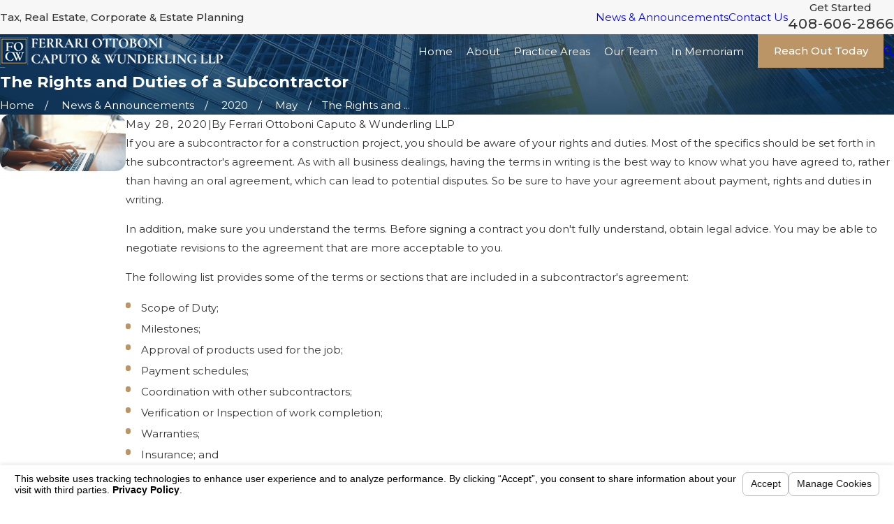

--- FILE ---
content_type: text/html; charset=utf-8
request_url: https://www.ferrarilawpartners.com/sa.svc
body_size: 165
content:
<html><head><title>Request Rejected</title></head><body>The requested URL was rejected. Please consult with your administrator.<br><br>Your support ID is: 1761853601216973967<br><br><a href='javascript:history.back();'>[Go Back]</a></body></html>

--- FILE ---
content_type: image/svg+xml; charset=utf-8
request_url: https://www.ferrarilawpartners.com/cms/svg/site/lcwcnz5y2sj.24.2601151617070.svg
body_size: 23264
content:
<?xml version="1.0" encoding="UTF-8" standalone="no"?>
<svg xmlns="http://www.w3.org/2000/svg" viewBox="0 0 24 24">
<style>
	g path { stroke: none; }
	g.root { display: none; }
	g.root:target { display: inline; }
	g line { stroke: black; }
	g circle { stroke: black; }
	g polyline { stroke: black; }
</style>
<g class="root" id="arrow_down" data-name="arrow down">
	<path d="M13.006 18.316l10.823-10.823a1.217 1.217 0 0 0-1.668-1.668l-10.006 10.006l-10.006-10.006A1.234 1.234 5.402 0 0 0.399 5.642a1.201 1.201 0 0 0-0.117 1.668A0.384 0.384 5.402 0 0 0.399 7.476L11.289 18.316a1.234 1.234 0 0 0 1.668 0Z" />
</g>
<g class="root" id="arrow_left" data-name="arrow-left">
	<path d="M4.82 12.12c0 0.24 0.24 0.48 0.36 0.72L16.69 23.52c0.24 0.36 0.6 0.48 0.96 0.48 0.48 0 0.84-0.12 1.08-0.36 0.48-0.36 0.6-1.2 0.24-1.68 0-0.12-0.12-0.12-0.24-0.24L8.18 12L18.74 2.16c0.48-0.36 0.6-1.2 0.24-1.68 0-0.12-0.12-0.12-0.24-0.24-0.24-0.12-0.6-0.24-1.08-0.24-0.36 0-0.72 0.12-0.96 0.48L5.18 11.16c-0.24 0.24-0.36 0.6-0.36 0.96h0Z" />
</g>
<g class="root" id="arrow_right" data-name="arrow-right">
	<path id="np_arrow_2284437_000000" class="st0" d="M19.184 11.88c0-0.24-0.24-0.48-0.36-0.72L7.305 0.48C7.065 0.12 6.704 0 6.344 0C5.865 0 5.504 0.12 5.264 0.36c-0.48 0.36-0.6 1.2-0.24 1.68c0 0.12 0.12 0.12 0.24 0.24L15.824 12l-10.56 9.84c-0.48 0.36-0.6 1.2-0.24 1.68c0 0.12 0.12 0.12 0.24 0.24C5.504 23.88 5.865 24 6.344 24c0.36 0 0.72-0.12 0.96-0.48l11.52-10.68C19.064 12.6 19.184 12.24 19.184 11.88L19.184 11.88z" />
</g>
<g class="root" id="award" data-name="award">
	<path d="M21.38 21.443L18.068 20.81C17.966 20.786 17.84 20.836 17.789 20.937L16.172 23.87C16.071 24.047 15.792 24.047 15.691 23.844L12.354 16.766L14.655 17.525C14.806 17.575 14.983 17.6 15.16 17.6C15.792 17.6 16.349 17.272 16.627 16.715L17.891 14.213L18.371 13.985L21.683 21.038L21.683 21.038C21.784 21.24 21.607 21.468 21.38 21.443ZM20.292 11.28C20.394 11.584 20.267 11.938 19.964 12.09L17.385 13.404C17.258 13.48 17.157 13.581 17.081 13.707L15.767 16.286L15.767 16.286C15.615 16.589 15.287 16.715 14.983 16.665L12.228 15.78C12.076 15.729 11.925 15.729 11.798 15.78L9.043 16.665C8.739 16.766 8.385 16.64 8.234 16.336L6.919 13.758C6.844 13.631 6.742 13.53 6.616 13.454L4.037 12.14C3.759 11.988 3.607 11.66 3.708 11.331L4.593 8.576C4.644 8.423 4.644 8.272 4.593 8.146L3.708 5.39C3.582 5.087 3.734 4.733 4.037 4.581L6.616 3.267C6.742 3.191 6.844 3.09 6.919 2.964L8.234 0.385C8.385 0.082 8.714-0.07 9.043 0.031L11.773 0.941C11.925 0.991 12.076 0.991 12.203 0.941L14.958 0.056C15.262-0.045 15.615 0.082 15.767 0.385L17.081 2.913C17.157 3.039 17.258 3.141 17.385 3.216L19.964 4.531C20.242 4.682 20.394 5.011 20.292 5.34L19.408 8.095C19.357 8.247 19.357 8.399 19.408 8.525L20.292 11.28ZM12 3.318C9.22 3.318 6.97 5.567 6.97 8.348C6.97 11.129 9.22 13.379 12 13.379C14.782 13.379 17.031 11.103 17.031 8.348C17.031 5.567 14.782 3.318 12 3.318ZM12 12.418C9.751 12.418 7.93 10.573 7.93 8.323C7.93 6.073 9.751 4.253 12 4.253L12 4.253C14.251 4.253 16.071 6.098 16.071 8.348C16.071 10.598 14.251 12.418 12 12.418ZM6.11 14.238L7.374 16.741C7.652 17.272 8.234 17.626 8.84 17.626L8.84 17.626C9.017 17.626 9.169 17.575 9.346 17.499L11.646 16.741L8.31 23.819C8.208 24.021 7.93 24.047 7.829 23.844L6.211 20.912C6.16 20.81 6.059 20.76 5.933 20.786L2.621 21.418C2.394 21.468 2.217 21.241 2.318 21.038L5.63 14.011L6.11 14.238Z" />
</g>
<g class="root" id="blog_menu" data-name="blog menu">
	<path d="M16.285 0.001a3.434 3.434 0 0 0-3.304 2.571H0V4.286H12.981a3.409 3.409 0 0 0 6.609 0H24V2.572H19.59A3.434 3.434-1.715 0 0 16.285 0.001Zm0 1.714a1.714 1.714 0 1 1-1.714 1.714A1.702 1.702-1.715 0 1 16.285 1.715ZM7.714 8.572a3.434 3.434 0 0 0-3.304 2.571H0v1.714H4.41a3.409 3.409 0 0 0 6.609 0H24V11.143H11.018A3.434 3.434-1.715 0 0 7.714 8.572Zm0 1.714a1.714 1.714 0 1 1-1.714 1.714A1.702 1.702-1.715 0 1 7.714 10.286Zm8.571 6.857a3.434 3.434 0 0 0-3.304 2.571H0v1.714H12.981a3.409 3.409 0 0 0 6.609 0H24V19.715H19.59A3.434 3.434-1.715 0 0 16.285 17.143Zm0 1.714a1.714 1.714 0 1 1-1.714 1.714A1.702 1.702-1.715 0 1 16.285 18.858Z" />
</g>
<g class="root" id="box_flair" data-name="box flair">
	s
</g>
<g class="root" id="btn_v2_icon" data-name="btn v2 icon">
	<path d="M0 0v24h24v-24Zm18.681 7.383V15.821H16.621V8.837L6.777 18.681L5.32 17.224L15.164 7.38H8.179V5.32H18.681Z" />
</g>
<g class="root" id="close" data-name="close">
	<path d="M1.285 0.002A1.498 1.498 0.012 0 0 0.012 1.5a1.498 1.498 0 0 0 0.434 0.884L10.019 11.986L0.447 21.604a1.408 1.408 0 0 0 0 1.992a1.393 1.393 0 0 0 1.962 0L11.996 14.009l9.572 9.587a1.498 1.498 0 0 0 2.007 0a1.408 1.408 0 0 0 0-1.992L14.034 11.986l9.587-9.587A1.423 1.423 0.012 0 0 21.614 0.437L11.996 10.009L2.454 0.437A1.588 1.588 0.012 0 0 1.285 0.002Z" />
</g>
<g class="root" id="counsel" data-name="counsel">
	<path d="M17.01 10.409C16.227 10.409 15.444 10.282 14.736 10.105L11.958 11.874C11.503 12.152 10.973 11.747 11.124 11.243L11.932 8.716C10.82 7.806 10.114 6.568 10.114 5.205C10.114 2.324 13.221 0 17.035 0L17.035 0C20.851 0 23.932 2.324 23.932 5.204C23.932 8.084 20.825 10.409 17.01 10.409ZM13.651 4.118C13.044 4.118 12.564 4.598 12.564 5.205C12.564 5.811 13.044 6.291 13.651 6.291C14.257 6.291 14.736 5.811 14.736 5.205C14.736 4.598 14.257 4.118 13.651 4.118ZM17.035 4.118C16.429 4.118 15.949 4.598 15.949 5.204C15.949 5.811 16.429 6.291 17.035 6.291C17.641 6.291 18.122 5.811 18.122 5.204C18.122 4.598 17.641 4.118 17.035 4.118ZM20.421 4.118C19.815 4.118 19.334 4.598 19.334 5.204C19.334 5.811 19.815 6.291 20.421 6.291C21.027 6.291 21.507 5.811 21.508 5.204C21.508 4.598 21.027 4.118 20.421 4.118ZM13.903 13.592C14.08 13.592 14.231 13.718 14.307 13.87L16.631 18.442C16.707 18.568 16.733 18.721 16.682 18.872C16.278 20.287 15.191 20.969 13.878 20.969C12.564 20.969 11.477 20.287 11.073 18.872C11.048 18.745 11.048 18.568 11.124 18.442L12.917 14.88L10.189 14.905C10.037 15.36 9.735 15.714 9.33 15.941L9.33 20.21C9.33 21.348 10.189 22.307 11.326 22.434L13.094 22.636C13.296 22.661 13.448 22.813 13.448 23.015L13.448 23.621C13.448 23.824 13.271 24 13.069 24L3.697 24C3.495 24 3.318 23.824 3.318 23.621L3.318 23.015C3.318 22.813 3.469 22.661 3.671 22.637L5.439 22.434C6.577 22.307 7.436 21.348 7.436 20.21L7.436 15.941C7.032 15.689 6.728 15.335 6.577 14.906L3.848 14.88L5.642 18.443C5.717 18.568 5.743 18.721 5.692 18.872C5.288 20.287 4.201 20.969 2.888 20.969C1.574 20.969 0.488 20.287 0.084 18.872C0.058 18.745 0.058 18.568 0.134 18.443L2.433 13.87C2.509 13.718 2.661 13.617 2.838 13.592L6.526 13.617C6.703 13.162 7.006 12.783 7.41 12.556L7.41 11.545C7.41 11.015 7.84 10.586 8.37 10.586C8.901 10.586 9.33 11.015 9.33 11.545L9.33 12.556C9.759 12.809 10.063 13.162 10.214 13.617L13.903 13.592ZM12.362 18.266L15.343 18.266L13.853 15.31L12.362 18.266ZM1.398 18.266L4.378 18.266L2.889 15.31L1.398 18.266Z" />
</g>
<g class="root" id="court" data-name="court">
	<path d="M12.055 9.163L3.369 9.164C1.208 9.164 1.538 9.53 1.533 7.476C1.531 5.963 1.349 6.113 2.681 5.572L9.622 2.707C10.281 2.435 11.328 1.956 11.985 1.765C12.198 1.77 13.551 2.379 13.843 2.498L21.169 5.506C21.67 5.71 22.467 5.84 22.486 6.461C22.501 7.001 22.553 8.377 22.476 8.886C22.408 9.337 21.249 9.161 20.857 9.161L12.055 9.161L12.055 9.163ZM11.771 4.385C9.909 4.802 10.436 7.391 12.205 7.163C13.947 6.799 13.731 4.267 11.77 4.385L11.771 4.385ZM3.701 10.89C3.496 10.866 2.942 10.893 2.806 10.835C2.621 10.756 2.671 9.637 2.727 9.471C2.804 9.401 2.947 9.414 3.046 9.408C4.006 9.383 4.972 9.403 5.932 9.402L6.964 9.402C7.228 9.402 7.493 9.395 7.755 9.427C7.814 9.827 7.79 10.396 7.749 10.8C7.428 10.897 6.927 10.862 6.589 10.865C6.614 12.935 6.489 15.179 6.603 17.223C6.987 17.254 7.666 17.089 7.698 17.57C7.707 17.719 7.708 18.53 7.647 18.602L7.583 18.605C6.578 18.637 5.565 18.612 4.558 18.612L3.507 18.612C3.238 18.612 2.963 18.622 2.695 18.587C2.695 18.386 2.645 17.44 2.747 17.331C2.889 17.181 3.47 17.219 3.686 17.213C3.709 16.909 3.701 16.601 3.701 16.295L3.7 10.891L3.701 10.89ZM10.565 10.871C10.279 10.856 9.62 10.907 9.391 10.823C9.223 10.656 9.274 9.578 9.372 9.447C9.405 9.404 9.613 9.412 9.673 9.409C10.724 9.378 11.781 9.404 12.831 9.403L13.849 9.402C14.122 9.402 14.412 9.384 14.679 9.438C14.754 9.779 14.702 10.476 14.665 10.837C14.259 10.869 13.854 10.861 13.447 10.859C13.427 11.35 13.439 11.846 13.439 12.34L13.44 16.494C13.439 16.741 13.415 16.989 13.434 17.236C13.818 17.261 15.373 17.077 15.439 17.48C15.474 17.695 15.441 18.358 15.432 18.607C15.038 18.619 14.639 18.613 14.245 18.613L10.562 18.612C9.888 18.612 9.209 18.629 8.536 18.606C8.523 17.531 8.222 17.239 9.333 17.241C9.746 17.241 10.161 17.25 10.573 17.232C10.593 16.898 10.577 16.556 10.577 16.22L10.576 12.157C10.576 11.728 10.588 11.297 10.565 10.87L10.565 10.871ZM16.257 9.44C16.344 9.421 16.431 9.415 16.519 9.408C17.527 9.382 18.539 9.403 19.547 9.403L20.541 9.402C20.786 9.402 21.038 9.388 21.28 9.43C21.313 9.565 21.333 10.682 21.276 10.801C21.128 10.897 20.515 10.865 20.319 10.867L20.32 15.098C20.32 15.8 20.306 16.506 20.327 17.207C20.497 17.22 21.156 17.21 21.224 17.276C21.363 17.417 21.293 18.371 21.28 18.606C21.145 18.612 21.01 18.613 20.874 18.615C19.348 18.583 17.815 18.663 16.292 18.602C16.288 18.218 16.126 17.33 16.554 17.236C16.75 17.194 17.167 17.242 17.416 17.223L17.418 14.111C17.418 13.032 17.427 11.952 17.415 10.873C17.054 10.847 16.584 10.919 16.249 10.801C16.179 10.49 16.203 9.757 16.257 9.44L16.257 9.44ZM1.614 18.875C1.87 18.859 2.122 18.844 2.378 18.853C2.871 18.837 3.367 18.845 3.862 18.845L20.971 18.845C21.438 18.845 21.901 18.84 22.367 18.872C22.366 19.313 22.382 19.763 22.351 20.203C22.083 20.191 21.816 20.196 21.548 20.205C20.924 20.175 20.292 20.195 19.667 20.195L3.237 20.195C2.691 20.195 2.141 20.207 1.596 20.195C1.62 19.754 1.605 19.313 1.612 18.873L1.614 18.875ZM0.59 20.502C0.776 20.459 0.964 20.454 1.153 20.445C1.568 20.441 1.984 20.454 2.399 20.454L22.417 20.452C22.733 20.452 23.112 20.421 23.417 20.504C23.468 20.848 23.444 21.203 23.462 21.549C23.64 21.567 23.821 21.57 24 21.578C24.002 21.791 23.989 22.004 23.982 22.215C23.619 22.244 23.246 22.228 22.881 22.228L2.906 22.228C1.946 22.228 0.98 22.252 0.021 22.211C-0.002 22.001-0.001 21.79 0.002 21.578C0.178 21.56 0.355 21.55 0.53 21.531C0.559 21.188 0.537 20.842 0.589 20.5L0.59 20.502Z" />
</g>
<g class="root" id="estate" data-name="estate">
	<path d="M20.4 12.267L20.4 10.667L23.067 10.667L23.067 12.267L20.4 12.267ZM20.4 8.267C20.4 7.531 20.998 6.933 21.734 6.933L21.734 6.933C22.469 6.933 23.067 7.531 23.067 8.267L23.067 10.133L20.4 10.133L20.4 8.267ZM15.066 23.999L3.941 23.999C4.385 23.609 4.666 23.036 4.666 22.4L4.666 20.799L18.523 20.799C18.387 22.586 16.889 23.999 15.066 23.999ZM4.133 20.534L4.133 22.4C4.133 23.283 3.415 24 2.532 24C1.65 24 0.933 23.283 0.933 22.4L0.933 0L16.934 0L16.934 20.267L4.399 20.267C4.253 20.267 4.133 20.386 4.133 20.534ZM10.8 2.667L2.799 2.667C2.652 2.667 2.532 2.787 2.532 2.933C2.532 3.08 2.652 3.2 2.799 3.2L10.8 3.2C10.947 3.2 11.066 3.08 11.066 2.933C11.066 2.787 10.947 2.667 10.8 2.667ZM15.066 6.4L2.799 6.4C2.652 6.4 2.532 6.52 2.532 6.667C2.532 6.815 2.652 6.933 2.799 6.933L15.066 6.933C15.214 6.933 15.334 6.815 15.334 6.667C15.334 6.52 15.214 6.4 15.066 6.4ZM15.066 8.534L2.799 8.534C2.652 8.534 2.532 8.653 2.532 8.8C2.532 8.947 2.652 9.067 2.799 9.067L15.066 9.067C15.214 9.067 15.334 8.947 15.334 8.8C15.334 8.653 15.214 8.534 15.066 8.534ZM15.066 10.667L2.799 10.667C2.652 10.667 2.532 10.786 2.532 10.934C2.532 11.081 2.652 11.2 2.799 11.2L15.066 11.2C15.214 11.2 15.334 11.081 15.334 10.934C15.334 10.786 15.214 10.667 15.066 10.667ZM15.066 12.8L2.799 12.8C2.652 12.8 2.532 12.92 2.532 13.067C2.532 13.215 2.652 13.333 2.799 13.333L15.066 13.333C15.214 13.333 15.334 13.215 15.334 13.067C15.334 12.92 15.214 12.8 15.066 12.8ZM8.478 18.589C8.583 18.693 8.751 18.693 8.855 18.589L10.655 16.789L11.074 18.465C11.12 18.644 11.329 18.724 11.481 18.622L12.831 17.723L13.228 18.519C13.274 18.61 13.366 18.666 13.467 18.666L15.066 18.666L15.066 18.667C15.214 18.667 15.334 18.547 15.334 18.4C15.334 18.253 15.214 18.133 15.066 18.133L13.632 18.133L13.172 17.214C13.1 17.07 12.919 17.023 12.785 17.112L11.501 17.968L11.059 16.202C11.008 16.001 10.758 15.932 10.611 16.079L8.478 18.211C8.373 18.315 8.373 18.485 8.478 18.589ZM23.067 21.526L21.734 23.748L20.4 21.526L20.4 12.799L23.067 12.799L23.067 21.526Z" />
</g>
<g class="root" id="estate_planning" data-name="estate-planning">
	<path d="M3.707 12.246L3.707 11.636L2.879 11.636L2.879 12.721L3.707 12.246ZM12.951 23.103L1.371 23.103L1.371 23.712L12.951 23.712L12.951 23.103ZM4.254 22.523L6.176 22.523L6.176 18.362L4.254 18.362L4.254 22.523ZM2.257 22.523L2.257 15.212L7.161 12.406L12.064 15.212L12.064 22.523L6.754 22.523L6.754 18.071C6.754 17.911 6.625 17.782 6.465 17.782L3.962 17.782C3.801 17.782 3.672 17.911 3.672 18.071L3.672 22.523L2.256 22.523L2.257 22.523ZM10.193 18.362L8.666 18.362L8.666 20.995L10.193 20.995L10.193 18.362ZM8.375 17.782C8.215 17.782 8.085 17.911 8.085 18.071L8.085 21.284C8.085 21.445 8.215 21.575 8.375 21.575L10.483 21.575C10.643 21.575 10.773 21.445 10.773 21.284L10.773 18.071C10.773 17.911 10.643 17.782 10.483 17.782L8.375 17.782ZM7.393 2.55L8.604 2.55C8.686 2.55 8.762 2.516 8.817 2.461C8.872 2.407 8.906 2.332 8.906 2.249L8.906 0.717L7.393 2.549L7.393 2.55ZM9.062 6.176C8.902 6.176 8.771 6.046 8.771 5.886C8.771 5.725 8.902 5.596 9.062 5.596L15.239 5.596C15.399 5.596 15.529 5.725 15.529 5.886C15.529 6.046 15.399 6.176 15.239 6.176L9.062 6.176ZM9.062 7.783C8.902 7.783 8.771 7.654 8.771 7.493C8.771 7.332 8.902 7.203 9.062 7.203L15.239 7.203C15.399 7.203 15.529 7.332 15.529 7.493C15.529 7.654 15.399 7.783 15.239 7.783L9.062 7.783ZM12.645 21.139L23.718 21.139C23.801 21.139 23.877 21.106 23.932 21.051C23.987 20.996 24 20.921 24 20.839L24 2.211C24 2.129 23.987 2.053 23.932 1.998C23.877 1.943 23.801 1.909 23.719 1.909L22.734 1.909L22.734 19.216C22.734 19.458 22.635 19.678 22.475 19.838L22.476 19.839C22.316 19.998 22.096 20.097 21.852 20.097L12.646 20.097L12.646 21.139L12.645 21.139ZM9.062 10.787C8.902 10.787 8.771 10.656 8.771 10.496C8.771 10.336 8.902 10.207 9.062 10.207L15.239 10.207C15.399 10.207 15.529 10.336 15.529 10.496C15.529 10.656 15.399 10.787 15.239 10.787L9.062 10.787ZM9.653 12.363L14.321 15.034L13.857 15.569L12.51 14.799C12.503 14.794 12.495 14.789 12.487 14.785L7.305 11.821C7.211 11.767 7.1 11.772 7.013 11.823L1.835 14.786C1.827 14.789 1.819 14.794 1.812 14.799L0.466 15.569L0 15.035L6.911 11.081C6.919 11.076 6.927 11.072 6.935 11.067L7.162 10.938L9.631 12.35C9.638 12.356 9.646 12.36 9.655 12.364L9.653 12.363ZM12.644 16.426L15.239 16.426C15.399 16.426 15.529 16.556 15.529 16.717C15.529 16.877 15.399 17.006 15.239 17.006L12.644 17.006L12.644 19.518L21.851 19.518C21.933 19.518 22.01 19.483 22.064 19.429L22.065 19.43L22.066 19.429C22.12 19.375 22.154 19.299 22.154 19.217L22.153 0.59C22.153 0.508 22.119 0.432 22.064 0.377C22.01 0.322 21.935 0.288 21.852 0.288L9.486 0.288L9.486 2.249C9.486 2.491 9.387 2.712 9.228 2.872C9.068 3.031 8.848 3.13 8.604 3.13L7.069 3.13L7.069 10.329C7.151 10.302 7.238 10.312 7.309 10.354L9.863 11.815L15.239 11.815C15.399 11.815 15.529 11.945 15.529 12.105C15.529 12.265 15.399 12.395 15.239 12.395L10.877 12.395L14.916 14.705C15.055 14.784 15.103 14.962 15.023 15.101C15.011 15.124 14.995 15.144 14.977 15.161L14.138 16.127C14.045 16.234 13.892 16.257 13.774 16.189L13.774 16.19L12.645 15.543L12.644 16.426ZM19.366 5.498L19.366 5.766L18.311 6.794L17.571 6.213C17.445 6.114 17.263 6.136 17.164 6.262C17.065 6.387 17.087 6.569 17.212 6.669L18.151 7.407C18.271 7.5 18.442 7.485 18.544 7.375L19.366 6.575L19.366 7.882L16.981 7.882L16.981 5.499L19.366 5.499L19.366 5.498ZM16.691 4.918L19.656 4.918C19.814 4.918 19.942 5.044 19.946 5.201L20.006 5.141C20.121 5.03 20.304 5.033 20.415 5.146C20.527 5.262 20.524 5.444 20.41 5.556L19.946 6.008L19.946 8.171C19.946 8.332 19.816 8.461 19.656 8.461L16.691 8.461C16.531 8.461 16.401 8.332 16.401 8.171L16.401 5.208C16.401 5.048 16.531 4.918 16.691 4.918L16.691 4.918ZM19.366 10.109L19.366 10.377L18.311 11.405L17.571 10.825C17.445 10.725 17.263 10.747 17.164 10.873C17.065 10.998 17.087 11.181 17.212 11.28L18.151 12.018C18.271 12.112 18.442 12.097 18.544 11.986L19.366 11.186L19.366 12.494L16.981 12.494L16.981 10.111L19.366 10.111L19.366 10.109ZM16.691 9.529L19.656 9.529C19.814 9.529 19.942 9.656 19.946 9.812L20.006 9.753C20.121 9.641 20.304 9.644 20.415 9.758C20.527 9.873 20.524 10.056 20.41 10.167L19.946 10.62L19.946 12.783C19.946 12.943 19.816 13.073 19.656 13.073L16.691 13.073C16.531 13.073 16.401 12.943 16.401 12.783L16.401 9.82C16.401 9.659 16.531 9.529 16.691 9.529L16.691 9.529ZM19.366 14.721L19.366 14.989L18.311 16.017L17.571 15.436C17.445 15.337 17.263 15.359 17.164 15.485C17.065 15.61 17.087 15.792 17.212 15.892L18.151 16.63C18.271 16.724 18.442 16.709 18.544 16.598L19.366 15.797L19.366 17.106L16.981 17.106L16.981 14.722L19.366 14.722L19.366 14.721ZM16.691 14.141L19.656 14.141C19.814 14.141 19.942 14.267 19.946 14.423L20.006 14.365C20.121 14.253 20.304 14.256 20.415 14.37C20.527 14.485 20.524 14.667 20.41 14.779L19.946 15.232L19.946 17.395C19.946 17.555 19.816 17.684 19.656 17.684L16.691 17.684C16.531 17.684 16.401 17.555 16.401 17.395L16.401 14.431C16.401 14.271 16.531 14.141 16.691 14.141L16.691 14.141Z" />
</g>
<g class="root" id="estate2" data-name="estate2">
	<path d="M20.894 11.354C19.207 11.354 17.816 9.981 17.793 8.293C17.793 8.191 17.831 8.094 17.902 8.023C17.969 7.951 18.063 7.911 18.165 7.911L20.328 2.88L14.002 2.88C13.818 3.869 12.956 4.542 12 4.542C11.039 4.542 10.181 3.866 9.997 2.88L3.675 2.88L5.835 7.911C5.936 7.911 6.03 7.951 6.097 8.023C6.169 8.094 6.209 8.191 6.206 8.293C6.183 9.981 4.792 11.354 3.104 11.354C1.413 11.354 0.023 9.981 0 8.293C0 8.191 0.037 8.094 0.108 8.023C0.179 7.951 0.27 7.911 0.371 7.911L2.535 2.879L0.705 2.879L0.705 2.129L9.997 2.129C10.177 1.18 11.006 0.464 12 0.464C12.993 0.464 13.822 1.184 14.002 2.129L23.298 2.129L23.298 2.88L21.464 2.88L23.628 7.91C23.729 7.91 23.823 7.951 23.89 8.022L23.89 8.023C23.962 8.094 24 8.191 24 8.293C23.977 9.981 22.585 11.354 20.894 11.354ZM1.189 7.91L5.017 7.91L3.104 3.453L1.189 7.91ZM20.894 3.453L18.982 7.91L22.811 7.91L20.894 3.453ZM9.628 12.474L12.501 16.654L6.757 16.654L9.628 12.474ZM10.701 4.969C11.099 5.183 11.546 5.292 11.999 5.292L11.999 5.292C12.457 5.292 12.899 5.183 13.296 4.973L13.296 11.437L10.701 11.437L10.701 4.969ZM20.92 16.654L13.412 16.654L10.34 12.188L17.906 12.188L20.92 16.654ZM2.404 18.636C3.607 18.387 4.671 19.306 4.671 20.471L4.671 21.157C4.671 21.363 4.506 21.532 4.296 21.532L3.174 21.532L3.174 22.786L6.419 22.786L6.419 17.405L12.838 17.405L12.838 22.786L13.588 22.786L13.588 17.405L21.25 17.405L21.25 22.786L22.697 22.786L22.697 23.536L1.574 23.536L1.574 22.786L2.425 22.786L2.425 21.532L1.3 21.532C1.094 21.532 0.925 21.363 0.925 21.157L0.925 20.546C0.925 19.646 1.523 18.818 2.404 18.636ZM7.836 22.786L11.421 22.786L11.421 20.227C11.421 20.021 11.252 19.852 11.046 19.852L8.211 19.852C8.004 19.852 7.836 20.021 7.836 20.227L7.836 22.786Z" />
</g>
<g class="root" id="fax" data-name="fax">
	<path d="M24 20.688v1.478a0.368 0.368 0 0 1-0.363 0.363H17.447a0.368 0.368 0 0 1-0.363-0.363V20.688l0.167-1.534s-1.59-1.032-5.243-1.032-5.243 1.032-5.243 1.032l0.167 1.534v1.451a0.368 0.368 0 0 1-0.363 0.363H0.348A0.368 0.368-1.953 0 1 0 22.139V20.661a6.674 6.674 0 0 1 1.534-4.1C3.361 15.333 7.852 14.273 11.993 14.273s8.647 1.088 10.487 2.287A6.904 6.904-1.953 0 1 24 20.688ZM21.169 14.691A0.82 0.82-1.953 0 1 20.361 13.883v-4.184H14.559a0.82 0.82 0 0 1-0.809-0.809V3.089H3.626V13.883a0.809 0.809 0 1 1-1.618 0V2.28a0.82 0.82 0 0 1 0.809-0.809H14.559a0.162 0.162 0 0 1 0.098 0.031a0.694 0.694 0 0 1 0.474 0.207L21.755 8.318a0.757 0.757 0 0 1 0.21 0.477a0.173 0.173 0 0 1 0.028 0.095V13.883A0.82 0.82-1.953 0 1 21.169 14.691ZM19.187 8.053L15.368 4.233V8.053Z" />
</g>
<g class="root" id="flag" data-name="flag">
	<path d="M18.432 0h-12.857a0.429 0.429 0 0 0-0.429 0.429V23.573a0.427 0.427 0 0 0 0.242 0.385a0.429 0.429 0 0 0 0.453-0.052l6.159-4.926l6.159 4.926a0.427 0.427 0 0 0 0.268 0.093a0.423 0.423 0 0 0 0.185-0.042a0.427 0.427 0 0 0 0.242-0.385V0.429A0.429 0.429-360.448 0 0 18.432 0Z" />
</g>
<g class="root" id="flair" data-name="flair">
	<rect x="0" y="11.28" width="24" height="0.48" />
	<rect x="1.2" y="9.59999999999999" width="0.48" height="4.8" />
</g>
<g class="root" id="g2" data-name="g2">
	<path d="M23.337 19.857C22.748 20.446 21.794 20.446 21.206 19.857L21.206 19.857L12.531 11.183L9.734 13.98L4.765 9.011L12.49 1.287L17.459 6.255L14.661 9.052L23.337 17.726C23.925 18.315 23.925 19.268 23.337 19.857ZM17.717 5.998L12.747 1.029C12.511 0.793 12.511 0.412 12.747 0.176C12.982-0.058 13.364-0.058 13.599 0.176L18.569 5.146C18.692 5.381 18.692 5.763 18.569 5.998C18.334 6.234 17.952 6.234 17.717 5.998ZM9.477 15.09C9.242 15.325 8.86 15.325 8.625 15.09L8.625 15.09L3.655 10.12C3.42 9.885 3.42 9.504 3.655 9.268C3.891 9.032 4.272 9.032 4.508 9.268L9.477 14.237C9.713 14.473 9.713 14.854 9.477 15.09ZM13.301 22.027L13.961 22.027C14.506 22.027 14.948 22.469 14.948 23.014C14.948 23.559 14.506 24 13.961 24L13.961 24L1.209 24C0.663 24 0.222 23.559 0.222 23.014C0.222 22.469 0.663 22.027 1.209 22.027L1.868 22.027C1.906 21.517 2.332 21.116 2.851 21.116L12.318 21.116C12.838 21.116 13.262 21.517 13.301 22.027Z" />
</g>
<g class="root" id="legal_team" data-name="legal team">
	<path d="M21.69 19.238C22.097 18.876 22.355 18.35 22.355 17.764C22.355 17.2 22.116 16.691 21.734 16.331C21.91 15.584 22 14.815 22 14.041C22 11.771 21.257 9.633 19.849 7.859C18.512 6.172 16.643 4.951 14.574 4.407C14.249 3.994 13.827 3.66 13.341 3.444C13.748 3.083 14.005 2.556 14.005 1.971C14.005 0.884 13.121 0 12.033 0C10.947 0 10.062 0.884 10.062 1.971C10.062 2.556 10.32 3.083 10.728 3.444C10.241 3.66 9.818 3.994 9.494 4.407C7.425 4.951 5.556 6.174 4.219 7.859C2.811 9.633 2.068 11.771 2.068 14.041C2.068 14.814 2.158 15.582 2.333 16.327C1.953 16.688 1.716 17.195 1.716 17.758C1.716 18.343 1.973 18.87 2.381 19.232C1.253 19.734 0.464 20.864 0.464 22.175C0.464 22.389 0.638 22.563 0.852 22.563L6.523 22.561C6.608 22.561 6.687 22.534 6.751 22.487C8.334 23.478 10.148 24 12.033 24C13.919 24 15.732 23.479 17.313 22.489C17.379 22.538 17.459 22.567 17.547 22.567L23.219 22.567C23.433 22.567 23.536 22.395 23.536 22.181C23.536 20.87 22.817 19.74 21.69 19.238L21.69 19.238ZM20.383 18.96L20.382 18.96C19.722 18.96 19.187 18.423 19.187 17.764C19.187 17.104 19.723 16.567 20.383 16.567C21.044 16.567 21.581 17.104 21.581 17.764C21.581 18.423 21.044 18.959 20.384 18.96L20.383 18.96L20.383 18.96ZM10.837 1.971C10.837 1.311 11.374 0.774 12.033 0.774C12.694 0.774 13.231 1.311 13.231 1.971C13.231 2.63 12.694 3.167 12.035 3.167L12.033 3.167L12.033 3.167C11.374 3.167 10.837 2.63 10.837 1.971L10.837 1.971ZM12.032 3.941L12.033 3.941L12.035 3.941C13.252 3.941 14.265 4.835 14.452 6L9.616 6C9.802 4.835 10.815 3.941 12.032 3.941L12.032 3.941ZM2.49 17.758C2.49 17.098 3.027 16.561 3.688 16.561C4.347 16.561 4.884 17.098 4.884 17.758C4.884 18.417 4.349 18.953 3.689 18.954L3.688 18.954L3.686 18.954C3.027 18.953 2.49 18.417 2.49 17.758L2.49 17.758ZM1.269 21.787C1.455 20.622 2.468 19.728 3.685 19.728L3.686 19.728L3.689 19.728C4.906 19.729 5.919 20.622 6.105 21.787L1.269 21.787ZM6.864 21.636C6.682 20.56 5.963 19.663 4.993 19.231C5.401 18.87 5.658 18.343 5.658 17.758C5.658 16.671 4.774 15.787 3.686 15.787C3.457 15.787 3.236 15.827 3.032 15.899C2.906 15.291 2.842 14.667 2.842 14.041C2.842 10.103 5.323 6.656 8.975 5.376C8.869 5.694 8.81 6.035 8.81 6.388C8.81 6.602 8.984 6.774 9.198 6.774L14.869 6.774C15.083 6.774 15.257 6.602 15.257 6.388C15.257 6.035 15.199 5.694 15.093 5.376C18.744 6.656 21.225 10.103 21.225 14.041C21.225 14.67 21.161 15.294 21.035 15.904C20.831 15.833 20.611 15.793 20.383 15.793C19.295 15.793 18.411 16.677 18.411 17.764C18.411 18.35 18.669 18.876 19.076 19.237C18.109 19.668 17.392 20.561 17.208 21.633C15.679 22.676 13.894 23.226 12.033 23.226C10.173 23.226 8.392 22.677 6.864 21.636L6.864 21.636ZM17.965 21.793C18.15 20.628 19.165 19.734 20.382 19.734L20.383 19.734L20.384 19.734C21.601 19.734 22.614 20.628 22.8 21.793L17.965 21.793L17.965 21.793ZM14.986 17.876L13.205 17.876L13.205 9.582C14.261 9.744 15.277 10.127 16.177 10.7L14.758 14.373L14.529 14.373C14.315 14.373 14.142 14.547 14.142 14.759C14.142 16.143 15.268 17.267 16.651 17.267C18.035 17.267 19.16 16.143 19.16 14.759C19.16 14.547 18.986 14.373 18.773 14.373L18.544 14.373L17.013 10.411C17.006 10.394 16.998 10.378 16.989 10.362C16.987 10.359 16.986 10.356 16.984 10.353C16.975 10.339 16.965 10.324 16.954 10.31C16.954 10.309 16.953 10.308 16.952 10.307C16.942 10.294 16.931 10.283 16.92 10.272C16.916 10.268 16.913 10.266 16.911 10.263C16.899 10.252 16.886 10.243 16.872 10.233C16.872 10.231 16.87 10.231 16.87 10.231C16.87 10.231 16.87 10.23 16.87 10.23C15.78 9.473 14.517 8.981 13.205 8.799L13.205 8.703C13.205 7.982 12.616 7.604 12.033 7.604C11.45 7.604 10.861 7.982 10.861 8.703L10.861 8.799C9.55 8.981 8.288 9.475 7.199 10.23C7.199 10.23 7.199 10.23 7.198 10.23C7.198 10.231 7.197 10.231 7.197 10.231C7.183 10.241 7.169 10.252 7.157 10.263C7.155 10.266 7.152 10.268 7.15 10.271C7.137 10.282 7.126 10.294 7.117 10.307C7.115 10.308 7.115 10.309 7.114 10.309C7.103 10.324 7.093 10.339 7.085 10.353C7.082 10.356 7.081 10.359 7.08 10.362C7.071 10.378 7.062 10.394 7.056 10.411C6.785 11.11 6.515 11.814 6.244 12.517C6.005 13.136 5.766 13.755 5.529 14.373L5.295 14.373C5.082 14.373 4.909 14.547 4.909 14.761C4.909 16.143 6.033 17.268 7.417 17.268C8.8 17.268 9.926 16.143 9.926 14.761C9.926 14.547 9.753 14.373 9.539 14.373L9.306 14.373L7.891 10.7C8.79 10.127 9.806 9.744 10.861 9.582L10.861 17.876L9.08 17.876C8.421 17.876 7.886 18.411 7.886 19.068L7.886 19.77C7.886 20.041 8.106 20.26 8.376 20.26L15.689 20.26C15.958 20.26 16.179 20.041 16.179 19.77L16.179 19.068C16.179 18.41 15.643 17.876 14.986 17.876L14.986 17.876ZM16.651 16.494C15.828 16.494 15.137 15.918 14.96 15.147L18.278 15.147L18.28 15.147L18.282 15.147L18.342 15.147C18.166 15.918 17.475 16.494 16.651 16.494L16.651 16.494ZM15.588 14.373L16.651 11.623L17.715 14.373L15.588 14.373ZM7.418 16.494C6.597 16.494 5.908 15.92 5.728 15.155C5.749 15.157 5.769 15.159 5.79 15.159C5.821 15.159 5.851 15.155 5.881 15.147L8.95 15.147C9.001 15.159 9.054 15.162 9.107 15.155C8.927 15.92 8.238 16.494 7.417 16.494L7.418 16.494ZM6.36 14.373C6.561 13.847 6.765 13.322 6.968 12.794C7.118 12.405 7.268 12.015 7.418 11.626L8.477 14.373L6.36 14.373ZM11.636 8.704C11.636 8.394 11.967 8.378 12.033 8.378C12.1 8.378 12.431 8.394 12.431 8.704L12.431 17.876L11.636 17.876L11.636 8.704L11.636 8.704ZM15.405 19.486L8.661 19.486L8.661 19.068C8.661 18.837 8.849 18.65 9.08 18.65L14.986 18.65C15.217 18.65 15.405 18.837 15.405 19.068L15.405 19.486Z" />
</g>
<g class="root" id="mail" data-name="mail">
	<path d="M0 3.004L24 3.004L24 20.996L0 20.996L0 3.004ZM20.041 5.253L3.958 5.253L11.999 11.699L20.041 5.253ZM2.181 6.677L2.181 18.747L21.817 18.747L21.817 6.677L11.999 14.549L2.181 6.677Z" />
</g>
<g class="root" id="menu" data-name="menu">
	<path d="M0 2.634v2.927H24v-2.927Zm0 7.902v2.927H24V10.537Zm0 7.902v2.927H24v-2.927Z" />
</g>
<g class="root" id="newsletter" data-name="newsletter">
	<path d="M23.592 21.187C23.292 21.487 22.884 21.656 22.458 21.571L1.604 21.571C1.179 21.656 0.771 21.488 0.47 21.187C0.17 20.885 0.001 20.478 0 20.052L0 4.011C0.001 3.586 0.17 3.177 0.47 2.877C0.771 2.577 1.179 2.407 1.604 2.407L20.053 2.407C20.477 2.407 20.886 2.577 21.186 2.877C21.486 3.177 21.656 3.586 21.656 4.011L21.656 4.412L22.458 4.412L22.458 4.412C22.884 4.412 23.292 4.582 23.592 4.882C23.893 5.183 24.063 5.591 23.978 6.016L23.978 20.052C24.063 20.478 23.893 20.886 23.592 21.187ZM20.854 20.052L20.854 4.011C20.854 3.798 20.77 3.595 20.619 3.444C20.469 3.293 20.265 3.209 20.053 3.209L1.604 3.209C1.392 3.209 1.188 3.293 1.038 3.444C0.887 3.595 0.802 3.798 0.802 4.011L0.802 20.052C0.802 20.266 0.887 20.47 1.038 20.62C1.188 20.77 1.392 20.854 1.604 20.855L21.07 20.855C20.931 20.61 20.857 20.334 20.854 20.052ZM23.261 6.016C23.26 5.804 23.176 5.6 23.026 5.449C22.875 5.299 22.671 5.214 22.458 5.214L21.656 5.214L21.656 20.052C21.659 20.337 21.813 20.599 22.06 20.74C22.307 20.881 22.61 20.881 22.857 20.74C23.104 20.599 23.257 20.337 23.261 20.052L23.261 6.016ZM2.406 6.016L8.823 6.016C8.965 6.018 9.095 6.095 9.166 6.218C9.236 6.342 9.236 6.493 9.166 6.616C9.095 6.739 8.965 6.816 8.823 6.818L2.406 6.818C2.264 6.816 2.134 6.739 2.064 6.616C1.993 6.493 1.993 6.342 2.064 6.218C2.134 6.095 2.264 6.018 2.406 6.016ZM2.406 8.423L8.823 8.423C8.965 8.425 9.095 8.501 9.166 8.624C9.236 8.748 9.236 8.899 9.166 9.022C9.095 9.146 8.965 9.222 8.823 9.224L2.406 9.224C2.264 9.222 2.134 9.146 2.064 9.022C1.993 8.899 1.993 8.748 2.064 8.624C2.134 8.501 2.264 8.425 2.406 8.423ZM2.406 10.829L8.823 10.829C8.965 10.83 9.095 10.908 9.166 11.031C9.236 11.154 9.236 11.305 9.166 11.428C9.095 11.552 8.965 11.629 8.823 11.631L2.406 11.631C2.264 11.629 2.134 11.552 2.064 11.428C1.993 11.305 1.993 11.154 2.064 11.031C2.134 10.908 2.264 10.83 2.406 10.829ZM2.406 13.235L8.823 13.235C8.965 13.237 9.095 13.314 9.166 13.437C9.236 13.56 9.236 13.712 9.166 13.835C9.095 13.958 8.965 14.035 8.823 14.037L2.406 14.037C2.264 14.035 2.134 13.958 2.064 13.835C1.993 13.712 1.993 13.56 2.064 13.437C2.134 13.314 2.264 13.237 2.406 13.235ZM2.406 15.641L8.823 15.641C8.965 15.643 9.095 15.721 9.166 15.843C9.236 15.966 9.236 16.118 9.166 16.241C9.095 16.364 8.965 16.441 8.823 16.444L2.406 16.444C2.264 16.441 2.134 16.364 2.064 16.241C1.993 16.118 1.993 15.966 2.064 15.843C2.134 15.721 2.264 15.643 2.406 15.641ZM2.406 18.047L8.823 18.047C8.965 18.05 9.095 18.126 9.166 18.25C9.236 18.373 9.236 18.524 9.166 18.647C9.095 18.77 8.965 18.848 8.823 18.849L2.406 18.849C2.264 18.848 2.134 18.77 2.064 18.647C1.993 18.524 1.993 18.373 2.064 18.25C2.134 18.126 2.264 18.05 2.406 18.047ZM12.032 5.214L18.448 5.214C18.874 5.214 19.281 5.384 19.582 5.684C19.883 5.985 20.052 6.392 20.053 6.818L20.053 12.433C20.052 12.858 19.883 13.266 19.582 13.567C19.281 13.867 18.874 14.036 18.448 14.037L12.032 14.037C11.606 14.036 11.198 13.867 10.897 13.567C10.597 13.266 10.428 12.858 10.427 12.433L10.427 6.818C10.428 6.392 10.597 5.985 10.897 5.684C11.198 5.384 11.606 5.214 12.032 5.214ZM11.229 12.433C11.23 12.645 11.314 12.849 11.464 12.999C11.615 13.15 11.818 13.235 12.032 13.235L18.448 13.235C18.661 13.235 18.865 13.15 19.015 12.999C19.165 12.849 19.25 12.645 19.25 12.433L19.25 6.818C19.25 6.606 19.165 6.402 19.015 6.251C18.865 6.101 18.661 6.016 18.448 6.016L12.032 6.016C11.818 6.016 11.615 6.101 11.464 6.251C11.314 6.402 11.23 6.606 11.229 6.818L11.229 12.433ZM12.032 15.641L18.448 15.641C18.59 15.643 18.72 15.721 18.79 15.843C18.861 15.966 18.861 16.118 18.79 16.241C18.72 16.364 18.59 16.441 18.448 16.444L12.032 16.444C11.89 16.441 11.759 16.364 11.689 16.241C11.618 16.118 11.618 15.966 11.689 15.843C11.759 15.721 11.89 15.643 12.032 15.641ZM12.032 18.047L18.448 18.047C18.59 18.05 18.72 18.126 18.79 18.25C18.861 18.373 18.861 18.524 18.79 18.647C18.72 18.77 18.59 18.848 18.448 18.849L12.032 18.849C11.89 18.848 11.759 18.77 11.689 18.647C11.618 18.524 11.618 18.373 11.689 18.25C11.759 18.126 11.89 18.05 12.032 18.047Z" />
</g>
<g class="root" id="pen" data-name="pen">
	<path d="M22.895 5.585C22.817 5.723 22.671 5.806 22.512 5.806L18.766 5.7C18.608 5.695 18.465 5.607 18.39 5.468C18.315 5.329 18.32 5.161 18.403 5.026C18.486 4.892 18.635 4.812 18.793 4.817L22.535 4.923L22.512 4.923C22.671 4.923 22.817 5.007 22.895 5.144C22.974 5.28 22.974 5.449 22.895 5.585ZM18.718 6.16L19.955 6.689C20.061 6.734 20.147 6.818 20.192 6.925C20.238 7.032 20.24 7.152 20.198 7.26C20.165 7.34 20.108 7.409 20.036 7.458C19.963 7.507 19.879 7.533 19.791 7.533C19.732 7.532 19.674 7.521 19.619 7.498L18.373 6.977L18.373 6.977C18.228 6.915 18.125 6.78 18.105 6.624C18.086 6.466 18.151 6.31 18.277 6.215C18.404 6.119 18.572 6.098 18.718 6.16ZM18.187 4.272C18.106 4.159 18.083 4.015 18.123 3.883C18.164 3.75 18.264 3.645 18.394 3.598L19.667 3.155C19.78 3.086 19.92 3.07 20.046 3.113C20.172 3.158 20.272 3.256 20.317 3.382C20.362 3.507 20.348 3.647 20.278 3.761C20.208 3.875 20.091 3.951 19.959 3.969L18.682 4.411L18.682 4.411C18.636 4.434 18.587 4.449 18.536 4.455C18.398 4.452 18.269 4.384 18.187 4.272ZM18.011 3.315C17.927 3.392 17.819 3.435 17.706 3.434C17.584 3.435 17.467 3.386 17.383 3.297C17.374 3.28 17.363 3.264 17.352 3.248L17.352 7.37C17.374 7.325 17.401 7.285 17.436 7.25C17.519 7.169 17.631 7.122 17.748 7.122C17.864 7.122 17.976 7.169 18.06 7.25L20.635 9.945C20.716 10.028 20.763 10.14 20.763 10.256C20.763 10.373 20.716 10.485 20.635 10.567C20.552 10.645 20.443 10.688 20.33 10.687C20.208 10.688 20.091 10.638 20.008 10.55L17.436 7.829C17.408 7.796 17.384 7.759 17.37 7.718C17.37 7.835 17.323 7.949 17.241 8.031C17.157 8.113 17.045 8.161 16.928 8.161C16.884 8.167 16.839 8.167 16.795 8.161L15.029 7.608L15.029 23.558C15.029 23.676 14.982 23.788 14.899 23.871C14.816 23.953 14.703 24 14.587 24L1.487 24C1.37 24 1.257 23.953 1.175 23.871C1.092 23.788 1.046 23.676 1.046 23.558L1.046 5.364C1.046 5.247 1.092 5.135 1.175 5.052C1.257 4.969 1.37 4.923 1.487 4.923L8.556 4.923C8.583 4.66 8.706 4.416 8.901 4.237C9.097 4.059 9.351 3.958 9.617 3.955L9.793 3.955L9.793 3.716C9.793 3.6 9.839 3.487 9.922 3.405C10.005 3.321 10.117 3.275 10.235 3.275L11.808 3.275C11.948 3.277 12.079 3.347 12.161 3.461L16.778 2.003C16.915 1.96 17.065 1.986 17.181 2.075C17.295 2.162 17.359 2.301 17.352 2.445L17.352 2.74L17.4 2.671L20.127 0.099C20.243 0.004 20.4-0.025 20.543 0.021C20.686 0.068 20.796 0.184 20.834 0.33C20.872 0.474 20.834 0.63 20.732 0.739L18.011 3.315ZM9.793 4.87L9.603 4.87C9.496 4.87 9.408 4.957 9.408 5.064L9.431 5.121C9.427 5.139 9.427 5.157 9.431 5.174C9.457 5.255 9.532 5.31 9.617 5.312L9.793 5.312L9.793 4.87ZM11.348 4.181L10.677 4.181L10.677 6.005L11.348 6.005L11.348 4.181ZM11.016 6.888L11.016 7.648L11.291 7.815C11.259 7.754 11.242 7.687 11.242 7.617L11.242 6.888L11.016 6.888ZM12.148 6.711L12.109 6.752L12.109 7.37L12.965 7.891C13.058 7.949 13.127 8.038 13.159 8.144C13.189 8.249 13.18 8.362 13.131 8.461C13.084 8.559 13 8.636 12.899 8.677L11.958 9.062C11.905 9.083 11.848 9.094 11.79 9.093C11.709 9.092 11.63 9.07 11.56 9.03L10.332 8.253C10.2 8.172 10.119 8.029 10.12 7.874L10.12 6.845C10.027 6.819 9.945 6.765 9.886 6.689C9.827 6.613 9.795 6.52 9.793 6.425L9.793 6.182L9.612 6.182C9.54 6.188 9.468 6.188 9.396 6.182L9.343 6.182C9.272 6.163 9.205 6.138 9.139 6.106C9.077 6.075 9.016 6.036 8.963 5.992L8.918 5.956C8.864 5.912 8.816 5.861 8.772 5.806L1.92 5.806L1.92 23.117L14.144 23.117L14.123 7.335L12.148 6.711ZM16.469 3.059L12.249 4.384L12.249 5.806L16.469 7.131L16.469 3.059ZM12.664 22.149L3.608 22.149C3.49 22.149 3.378 22.103 3.296 22.02C3.212 21.937 3.166 21.825 3.166 21.707L3.166 15.758C3.166 15.64 3.212 15.528 3.296 15.446C3.378 15.363 3.49 15.316 3.608 15.316L12.669 15.316L12.67 15.316C12.786 15.317 12.897 15.365 12.979 15.447C13.061 15.529 13.107 15.641 13.107 15.758L13.107 21.707C13.107 21.825 13.061 21.937 12.977 22.02C12.895 22.103 12.783 22.149 12.664 22.149ZM12.223 16.199L4.05 16.199L4.05 21.279L12.227 21.279L12.223 16.199ZM5.529 17.229L7.076 17.229C7.234 17.229 7.38 17.313 7.458 17.45C7.537 17.586 7.537 17.754 7.458 17.892C7.38 18.028 7.234 18.112 7.076 18.112L5.529 18.112C5.372 18.112 5.226 18.028 5.147 17.892C5.069 17.754 5.069 17.586 5.147 17.45C5.226 17.313 5.372 17.229 5.529 17.229ZM5.529 18.996L7.076 18.996C7.234 18.996 7.38 19.08 7.458 19.216C7.537 19.354 7.537 19.522 7.458 19.658C7.38 19.795 7.234 19.879 7.076 19.879L5.529 19.879C5.372 19.879 5.226 19.795 5.147 19.658C5.069 19.522 5.069 19.354 5.147 19.216C5.226 19.08 5.372 18.996 5.529 18.996ZM8.402 17.229L10.756 17.229C10.914 17.229 11.06 17.313 11.139 17.45C11.218 17.586 11.218 17.754 11.139 17.892C11.06 18.028 10.914 18.112 10.756 18.112L8.402 18.112C8.244 18.112 8.098 18.028 8.019 17.892C7.94 17.754 7.94 17.586 8.019 17.45C8.097 17.313 8.244 17.229 8.402 17.229ZM8.402 18.996L10.756 18.996C10.914 18.996 11.06 19.08 11.139 19.216C11.218 19.354 11.218 19.522 11.139 19.658C11.06 19.795 10.914 19.879 10.756 19.879L8.402 19.879C8.244 19.879 8.098 19.795 8.019 19.658C7.94 19.522 7.94 19.354 8.019 19.216C8.097 19.08 8.244 18.996 8.402 18.996ZM9.873 14.287L3.608 14.287C3.45 14.287 3.304 14.203 3.225 14.066C3.146 13.93 3.146 13.761 3.225 13.625C3.304 13.487 3.45 13.404 3.608 13.404L9.873 13.404C10.031 13.404 10.176 13.487 10.256 13.625C10.334 13.761 10.334 13.93 10.256 14.066C10.176 14.203 10.031 14.287 9.873 14.287ZM9.873 11.637L3.608 11.637C3.45 11.637 3.304 11.553 3.225 11.416C3.146 11.279 3.146 11.111 3.225 10.974C3.304 10.838 3.45 10.753 3.608 10.753L9.873 10.753C10.031 10.753 10.176 10.838 10.256 10.974C10.334 11.111 10.334 11.279 10.256 11.416C10.176 11.553 10.031 11.637 9.873 11.637ZM9.873 8.987L3.608 8.987C3.45 8.987 3.304 8.902 3.225 8.766C3.146 8.629 3.146 8.461 3.225 8.324C3.304 8.187 3.45 8.103 3.608 8.103L9.873 8.103C10.031 8.103 10.176 8.187 10.256 8.324C10.334 8.461 10.334 8.629 10.256 8.766C10.176 8.902 10.031 8.987 9.873 8.987Z" />
</g>
<g class="root" id="phone" data-name="phone">
	<path d="M6.407 0.948L8.464 5.07a1.715 1.715 0 0 1-0.322 1.98c-0.56 0.56-1.208 1.208-1.664 1.673a1.709 1.709 0 0 0-0.295 2.01l0.013 0.023a20.558 20.558 0 0 0 3.12 3.952a20.6 20.6 0 0 0 3.926 3.108l0.026 0.016a1.713 1.713 0 0 0 2.014-0.304l1.667-1.667a1.715 1.715 0 0 1 1.98-0.322l4.121 2.06a1.715 1.715 0 0 1 0.948 1.533V22.282A1.712 1.712-7.494 0 1 21.83 23.938a32.41 32.41 0 0 1-13.996-7.764A32.422 32.422-7.494 0 1 0.065 2.173A1.712 1.712-7.494 0 1 1.722 0h3.152a1.715 1.715 0 0 1 1.533 0.948Z" />
</g>
<g class="root" id="scroll_left" data-name="scroll-left">
	<path d="M10.561 12.014L19.275 2.932L16.217 0L4.725 12.014l11.492 11.986l3.058-2.932L10.561 12.014Z" />
</g>
<g class="root" id="scroll_right" data-name="scroll-right">
	<path d="M13.436 11.985l-8.71 9.081l3.058 2.934l11.49-12.015l-11.49-11.985l-3.058 2.934Z" />
</g>
<g class="root" id="search" data-name="search">
	<path d="M2.771 8.945a6.153 6.153 0 1 1 1.802 4.376A5.954 5.954-858.836 0 1 2.771 8.945Zm13.317 6.177l-0.384-0.384a8.546 8.546 0 0 0 2.124-5.792a8.69 8.69 0 0 0-2.574-6.338a8.524 8.524 0 0 0-6.306-2.606a8.9 8.9 0 0 0-8.947 8.945a8.521 8.521 0 0 0 2.607 6.306a8.681 8.681 0 0 0 6.338 2.574a8.546 8.546 0 0 0 5.792-2.123l0.384 0.384v1.094l6.818 6.818l2.06-2.06l-6.818-6.818Z" />
</g>
<g class="root" id="side_nav_arrow" data-name="side-nav-arrow">
	<path d="M12.013 13.438L2.928 4.721L0 7.78L12.013 19.279L24 7.78L21.059 4.721l-9.046 8.716Z" />
</g>
<g class="root" id="site" data-name="site">
	<path d="M12.196 0h-0.482a11.967 11.967 0 0 0 0 23.925l0.249 0l0.241 0a11.817 11.817 0 0 0 3.05-0.449l-0.208-0.715L14.938 22.438l-0.241-0.831a4.255 4.255 0 0 1-2.177 1.197V18.44c0.432 0 0.831 0 1.288 0l-0.324-1.139l-0.964 0V12.731H17.847c0 0.598-0.075 1.188-0.15 1.762l1.064 0.565a19.994 19.994 0 0 0 0.208-2.327h3.806A10.878 10.878-0.02 0 1 21.753 16.62l0.989 0.532A11.967 11.967-0.02 0 0 12.196 0Zm7.853 4.745c-0.723 0.158-1.488 0.291-2.302 0.399a12.789 12.789 0 0 0-0.731-1.521a9.141 9.141 0 0 0-1.338-1.845a10.87 10.87 0 0 1 4.363 2.967Zm-13.122 1.662c1.413 0.15 2.925 0.241 4.471 0.258v4.986H6.055a17.452 17.452 0 0 1 0.831-5.227Zm4.471-5.202V5.51c-1.404 0-2.767-0.091-4.055-0.224C8.29 3.025 9.769 1.471 11.39 1.172Zm1.122 0c1.662 0.291 3.108 1.837 4.08 4.155-1.296 0.133-2.668 0.216-4.08 0.224Zm-4.288 0.615A9.773 9.773-0.02 0 0 6.894 3.632A14.219 14.219-0.02 0 0 6.163 5.152c-0.831-0.108-1.579-0.241-2.294-0.399A10.87 10.87-0.02 0 1 8.232 1.787ZM3.088 5.734c0.831 0.191 1.729 0.366 2.693 0.499A18.972 18.972-0.02 0 0 4.966 11.634H1.118A10.729 10.729-0.02 0 1 3.088 5.734ZM4.966 12.731a18.806 18.806 0 0 0 0.831 4.986c-0.956 0.141-1.861 0.307-2.684 0.499a10.803 10.803 0 0 1-1.961-5.485ZM3.861 19.197c0.723-0.158 1.488-0.291 2.302-0.399a13.554 13.554 0 0 0 0.731 1.529a9.366 9.366 0 0 0 1.338 1.837a10.803 10.803 0 0 1-4.371-2.975Zm7.529 3.573c-1.662-0.291-3.066-1.845-4.047-4.105 1.288-0.133 2.651-0.208 4.047-0.224Zm0-5.452c-1.537 0-3.05 0.1-4.463 0.258a17.452 17.452 0 0 1-0.831-4.853h5.327ZM12.512 11.634V6.648c1.554 0 3.075-0.108 4.496-0.266a18.017 18.017 0 0 1 0.831 5.235H12.512Zm6.465 0a18.964 18.964 0 0 0-0.831-5.368c0.964-0.133 1.861-0.307 2.693-0.499A10.803 10.803-0.02 0 1 22.792 11.634Z" />
	<path d="M22.526 18.332l-8.726-4.645l-0.091 0h0c-0.05 0-0.066 0.075 0 0.158l2.726 9.515c0 0.075 0.05 0.108 0.091 0.108s0 0 0 0a0.116 0.116 0 0 0 0.083-0.083l1.355-2.493a0.233 0.233 0 0 1 0.116-0.1h0a0.166 0.166 0 0 1 0.141 0.075h0l2.493 3.033a0.274 0.274 0 0 0 0.199 0.1h0.075l0.091-0.05l1.055-0.831a0.266 0.266 0 0 0 0.042-0.374l-2.493-3.05h0a0.166 0.166 0 0 1 0-0.233a0.258 0.258 0 0 1 0.083 0l2.751-0.831C22.65 18.49 22.659 18.399 22.526 18.332Z" />
</g>
<g class="root" id="taxes" data-name="taxes">
	<path d="M6.871 4.243L13.42 4.243C13.499 4.243 13.574 4.211 13.629 4.156C13.685 4.1 13.716 4.026 13.716 3.947L13.716 1.629C13.716 1.55 13.685 1.475 13.629 1.419C13.574 1.364 13.499 1.333 13.42 1.333L6.871 1.333C6.707 1.333 6.575 1.466 6.575 1.629L6.575 3.947C6.575 4.11 6.707 4.243 6.871 4.243L6.871 4.243ZM7.165 1.925L13.125 1.925L13.125 3.652L7.165 3.652L7.165 1.925ZM10.851 5.391L17.886 5.391C17.965 5.39 18.043 5.419 18.1 5.475C18.158 5.53 18.191 5.607 18.191 5.687C18.191 5.767 18.158 5.844 18.1 5.9C18.043 5.955 17.965 5.985 17.886 5.984L10.851 5.984C10.771 5.985 10.694 5.955 10.637 5.9C10.579 5.844 10.546 5.767 10.546 5.687C10.546 5.607 10.579 5.53 10.637 5.475C10.694 5.419 10.771 5.39 10.851 5.391ZM18.182 6.934L18.182 6.934C18.182 7.013 18.151 7.088 18.095 7.143C18.04 7.199 17.965 7.23 17.886 7.23L10.851 7.23C10.771 7.232 10.694 7.202 10.637 7.147C10.579 7.09 10.546 7.014 10.546 6.934C10.546 6.854 10.579 6.777 10.637 6.722C10.694 6.666 10.771 6.636 10.851 6.638L17.886 6.638C18.049 6.638 18.182 6.771 18.182 6.934L18.182 6.934ZM18.182 8.181L18.182 8.181C18.182 8.259 18.15 8.335 18.095 8.389C18.039 8.446 17.965 8.476 17.886 8.476L10.851 8.476C10.77 8.481 10.69 8.452 10.631 8.396C10.571 8.341 10.537 8.263 10.537 8.181C10.537 8.099 10.571 8.022 10.631 7.965C10.69 7.91 10.77 7.881 10.851 7.886L17.886 7.886C18.048 7.886 18.181 8.017 18.182 8.18L18.182 8.181ZM18.182 9.428L18.182 9.428C18.182 9.591 18.049 9.723 17.886 9.723L10.851 9.723C10.771 9.726 10.694 9.696 10.637 9.64C10.579 9.584 10.546 9.508 10.546 9.428C10.546 9.348 10.579 9.271 10.637 9.215C10.694 9.16 10.771 9.129 10.851 9.132L17.886 9.132C17.965 9.132 18.04 9.163 18.095 9.219C18.15 9.274 18.182 9.349 18.182 9.428L18.182 9.428ZM20.442 12.094L20.442 23.159L20.442 23.159C20.442 23.397 20.346 23.626 20.177 23.794C20.009 23.962 19.781 23.964 19.543 23.964L12.063 23.964C11.825 24.057 11.596 23.961 11.428 23.793C11.26 23.625 11.165 23.396 11.164 23.159L11.164 12.093L11.164 12.093C11.165 11.854 11.26 11.626 11.428 11.457C11.596 11.289 11.824 11.195 12.063 11.194L19.543 11.194C19.781 11.194 20.01 11.288 20.178 11.457C20.347 11.625 20.442 11.855 20.442 12.094L20.442 12.094ZM15.116 0.362L18.566 3.814L16.702 3.814C16.282 3.814 15.878 3.646 15.581 3.349C15.284 3.051 15.116 2.648 15.115 2.227L15.115 0.362L15.116 0.362ZM5.543 0.875C5.543 0.644 5.635 0.421 5.799 0.257C5.962 0.093 6.185 0.001 6.417 0L14.525 0L14.525 2.227C14.526 2.805 14.755 3.358 15.164 3.767C15.572 4.175 16.125 4.404 16.702 4.405L18.883 4.405L18.883 10.603L12.063 10.603C11.669 10.603 11.29 10.761 11.011 11.04C10.732 11.32 10.575 11.698 10.575 12.094L10.575 16.303L6.417 16.303C6.185 16.303 5.963 16.21 5.799 16.046C5.635 15.882 5.543 15.66 5.543 15.428L5.543 0.875ZM4.434 18.47C4.202 18.47 3.979 18.377 3.815 18.213C3.651 18.049 3.558 17.827 3.558 17.595L3.558 3.042C3.558 2.809 3.65 2.586 3.815 2.422C3.979 2.258 4.202 2.165 4.434 2.165L4.952 2.165L4.952 15.428C4.953 15.818 5.107 16.189 5.382 16.465C5.656 16.74 6.028 16.895 6.417 16.895L10.574 16.895L10.574 18.47L4.434 18.47ZM13.213 16.035L18.393 16.035C18.596 16.035 18.791 15.954 18.935 15.81C19.078 15.667 19.159 15.471 19.159 15.268L19.159 13.383C19.159 13.18 19.078 12.985 18.935 12.841C18.791 12.697 18.596 12.616 18.393 12.616L13.213 12.616C13.01 12.616 12.816 12.697 12.672 12.841C12.528 12.985 12.448 13.18 12.448 13.383L12.448 15.267C12.448 15.47 12.528 15.665 12.672 15.809C12.816 15.953 13.01 16.034 13.213 16.034L13.213 16.035ZM13.038 13.383L13.038 15.268L13.038 15.268C13.039 15.364 13.117 15.442 13.213 15.443L18.393 15.443C18.489 15.442 18.567 15.364 18.568 15.268L18.568 13.383C18.567 13.287 18.489 13.209 18.393 13.208L13.213 13.208C13.117 13.209 13.039 13.287 13.038 13.383L13.038 13.383ZM18.946 17.532C18.945 17.369 18.814 17.238 18.651 17.238L17.678 17.238C17.598 17.235 17.521 17.265 17.463 17.32C17.405 17.377 17.373 17.453 17.373 17.533C17.373 17.613 17.405 17.69 17.463 17.745C17.521 17.801 17.598 17.831 17.678 17.829L18.65 17.829C18.728 17.829 18.804 17.798 18.859 17.742C18.915 17.687 18.946 17.611 18.946 17.532L18.946 17.532ZM16.598 17.532C16.598 17.455 16.566 17.379 16.511 17.324C16.455 17.268 16.38 17.237 16.301 17.238L15.329 17.238C15.249 17.235 15.172 17.265 15.114 17.32C15.057 17.377 15.024 17.453 15.024 17.533C15.024 17.613 15.057 17.69 15.114 17.745C15.172 17.801 15.249 17.831 15.329 17.829L16.301 17.829C16.464 17.828 16.597 17.696 16.597 17.532L16.598 17.532ZM14.25 17.532C14.25 17.369 14.117 17.238 13.954 17.238L12.981 17.238C12.901 17.235 12.824 17.265 12.766 17.32C12.709 17.377 12.676 17.453 12.676 17.533C12.676 17.613 12.709 17.69 12.766 17.745C12.824 17.801 12.901 17.831 12.981 17.829L13.953 17.829C14.032 17.829 14.107 17.798 14.163 17.742C14.218 17.687 14.249 17.611 14.249 17.532L14.25 17.532ZM18.946 19.878C18.945 19.715 18.814 19.582 18.651 19.582L17.678 19.582C17.598 19.58 17.521 19.61 17.463 19.666C17.405 19.721 17.373 19.798 17.373 19.878C17.373 19.958 17.405 20.034 17.463 20.091C17.521 20.146 17.598 20.176 17.678 20.174L18.65 20.174C18.813 20.174 18.945 20.041 18.946 19.878L18.946 19.878ZM16.598 19.878C16.598 19.799 16.566 19.724 16.511 19.668C16.455 19.613 16.38 19.582 16.301 19.582L15.329 19.582C15.249 19.58 15.172 19.61 15.114 19.666C15.057 19.721 15.024 19.798 15.024 19.878C15.024 19.958 15.057 20.034 15.114 20.091C15.172 20.146 15.249 20.176 15.329 20.174L16.301 20.174C16.464 20.174 16.597 20.041 16.597 19.878L16.598 19.878ZM14.25 19.878C14.25 19.799 14.218 19.725 14.163 19.668C14.107 19.614 14.032 19.582 13.954 19.582L12.981 19.582C12.901 19.58 12.824 19.61 12.766 19.666C12.709 19.721 12.676 19.798 12.676 19.878C12.676 19.958 12.709 20.034 12.766 20.091C12.824 20.146 12.901 20.176 12.981 20.174L13.953 20.174C14.116 20.174 14.249 20.041 14.249 19.878L14.25 19.878ZM18.946 22.222C18.945 22.059 18.814 21.927 18.651 21.927L17.678 21.927C17.598 21.924 17.521 21.954 17.463 22.01C17.405 22.066 17.373 22.142 17.373 22.222C17.373 22.303 17.405 22.379 17.463 22.435C17.521 22.49 17.598 22.521 17.678 22.518L18.65 22.518C18.728 22.518 18.804 22.487 18.859 22.431C18.915 22.376 18.946 22.301 18.946 22.222L18.946 22.222ZM16.598 22.222C16.598 22.144 16.566 22.068 16.511 22.013C16.455 21.957 16.38 21.927 16.301 21.927L15.329 21.927C15.249 21.924 15.172 21.954 15.114 22.01C15.057 22.066 15.024 22.142 15.024 22.222C15.024 22.303 15.057 22.379 15.114 22.435C15.172 22.49 15.249 22.521 15.329 22.518L16.301 22.518C16.464 22.518 16.597 22.386 16.597 22.222L16.598 22.222ZM14.25 22.222C14.25 22.144 14.218 22.068 14.163 22.013C14.107 21.957 14.032 21.927 13.954 21.927L12.981 21.927C12.901 21.924 12.824 21.954 12.766 22.01C12.709 22.066 12.676 22.142 12.676 22.222C12.676 22.303 12.709 22.379 12.766 22.435C12.824 22.49 12.901 22.521 12.981 22.518L13.953 22.518C14.032 22.518 14.107 22.487 14.163 22.431C14.218 22.376 14.249 22.3 14.249 22.222L14.25 22.222ZM7.363 7.738C7.368 7.383 7.561 7.057 7.87 6.881C8.179 6.705 8.557 6.705 8.866 6.881C9.174 7.057 9.368 7.383 9.373 7.738C9.378 7.898 9.509 8.026 9.669 8.026C9.829 8.026 9.96 7.898 9.965 7.738C9.964 7.366 9.834 7.006 9.596 6.719C9.359 6.433 9.03 6.239 8.664 6.169L8.664 5.763C8.659 5.603 8.528 5.476 8.368 5.476C8.208 5.476 8.078 5.603 8.073 5.763L8.073 6.169C7.547 6.268 7.106 6.624 6.897 7.117C6.689 7.611 6.741 8.175 7.037 8.621C7.333 9.067 7.832 9.336 8.367 9.336C8.633 9.336 8.889 9.442 9.078 9.63C9.266 9.819 9.372 10.075 9.372 10.342C9.372 10.609 9.266 10.865 9.078 11.054C8.889 11.242 8.633 11.348 8.367 11.348C8.1 11.348 7.844 11.242 7.656 11.053C7.467 10.864 7.361 10.608 7.361 10.341C7.363 10.262 7.334 10.184 7.278 10.127C7.223 10.07 7.146 10.037 7.066 10.037C6.986 10.037 6.909 10.07 6.854 10.127C6.798 10.184 6.768 10.262 6.77 10.341C6.771 10.714 6.901 11.075 7.139 11.361C7.377 11.648 7.707 11.842 8.073 11.912L8.073 12.393C8.071 12.473 8.101 12.55 8.156 12.608C8.213 12.665 8.289 12.697 8.368 12.697C8.449 12.697 8.525 12.665 8.581 12.608C8.637 12.55 8.667 12.473 8.664 12.393L8.664 11.912C9.19 11.813 9.632 11.456 9.84 10.963C10.049 10.469 9.996 9.904 9.699 9.458C9.402 9.012 8.903 8.744 8.367 8.745C8.101 8.744 7.846 8.638 7.657 8.449C7.469 8.26 7.363 8.005 7.363 7.738L7.363 7.738Z" />
</g>
</svg>